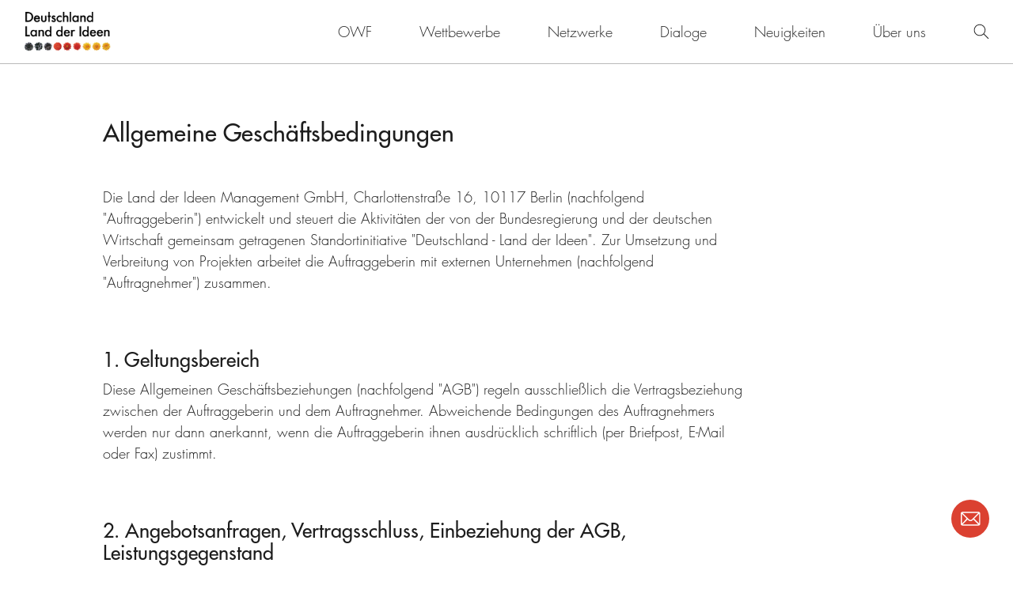

--- FILE ---
content_type: text/html; charset=UTF-8
request_url: https://land-der-ideen.de/agb
body_size: 23322
content:
<!DOCTYPE html>
<!--[if lte IE 8]><html dir="ltr" lang="de" class="no-js ie-lte-8"><![endif]-->
<!--[if IE 9 ]><html dir="ltr" lang="de" class="no-js ie-9"><![endif]-->
<!--[if !IE]><!--><html dir="ltr" lang="de" class="no-js"><!--<![endif]-->
<head>
	<meta charset="utf-8" />
		<title>AGB</title>
	<meta name="description" content="Allgemeine Geschäftsbedingungen" />
	<meta name="robots" content="index, follow" />
	<meta name="viewport" content="width=device-width,initial-scale=1.0" />
	<meta name="msapplication-tap-highlight" content="no" />

	<meta property="og:title" content="AGB" />
	<meta property="og:type" content="website" />
	<meta property="og:url" content="https://land-der-ideen.de/agb" />
	<meta property="og:description" content="Allgemeine Geschäftsbedingungen" />
			<meta property="og:image" content="https://land-der-ideen.de/cache/thumbs/content/defaultsome-20180405122454.1200-0-90.png" />
	
	<link rel="canonical" href="https://land-der-ideen.de/agb" />

	<link rel="apple-touch-icon" sizes="180x180" href="https://land-der-ideen.de/assets/img/favicons/apple-touch-icon.20180222182548.png">
	<link rel="icon" type="image/png" sizes="32x32" href="https://land-der-ideen.de/assets/img/favicons/favicon-32x32.20180222182548.png">
	<link rel="icon" type="image/png" sizes="16x16" href="https://land-der-ideen.de/assets/img/favicons/favicon-16x16.20180222182548.png">
	<link rel="manifest" href="https://land-der-ideen.de/assets/img/favicons/manifest.20190203173554.json">
	<link rel="mask-icon" href="https://land-der-ideen.de/assets/img/favicons/safari-pinned-tab.20180222182549.svg" color="#ffffff">
	<link rel="shortcut icon" href="https://land-der-ideen.de/assets/img/favicons/favicon.20171115000355.ico">
	<meta name="apple-mobile-web-app-title" content="Land der Ideen">
	<meta name="application-name" content="Land der Ideen">
	<meta name="msapplication-config" content="https://land-der-ideen.de/assets/img/favicons/browserconfig.xml">
	<meta name="theme-color" content="#ffffff">

			<style type="text/css" media="screen">/** ldi - v0.1.0 - 2021-04-07 */
/*! normalize.css v2.1.3 | MIT License | git.io/normalize */article,aside,details,figcaption,figure,footer,header,hgroup,main,nav,section,summary{display:block}audio,canvas,video{display:inline-block}audio:not([controls]){display:none;height:0}[hidden],template{display:none}html{font-family:sans-serif;-ms-text-size-adjust:100%;-webkit-text-size-adjust:100%}body{margin:0}a{background:transparent}a:focus{outline:thin dotted}a:active,a:hover{outline:0}h1{font-size:2em;margin:.67em 0}abbr[title]{border-bottom:1px dotted}b,strong{font-weight:700}dfn{font-style:italic}hr{-moz-box-sizing:content-box;box-sizing:content-box;height:0}mark{background:#ff0;color:#000}code,kbd,pre,samp{font-family:monospace,serif;font-size:1em}pre{white-space:pre-wrap}q{quotes:"\201C" "\201D" "\2018" "\2019"}small{font-size:80%}sub,sup{font-size:75%;line-height:0;position:relative;vertical-align:baseline}sup{top:-.5em}sub{bottom:-.25em}img{border:0}svg:not(:root){overflow:hidden}fieldset{border:1px solid silver;margin:0 2px;padding:.35em .625em .75em}legend{border:0;padding:0}button,input,select,textarea{font-family:inherit;font-size:100%;margin:0}button,input{line-height:normal}button,select{text-transform:none}button,html input[type=button],input[type=reset],input[type=submit]{-webkit-appearance:button;cursor:pointer}button[disabled],html input[disabled]{cursor:default}input[type=checkbox],input[type=radio]{box-sizing:border-box;padding:0}input[type=search]{-webkit-appearance:textfield;-moz-box-sizing:content-box;-webkit-box-sizing:content-box;box-sizing:content-box}input[type=search]::-webkit-search-cancel-button,input[type=search]::-webkit-search-decoration{-webkit-appearance:none}button::-moz-focus-inner,input::-moz-focus-inner{border:0;padding:0}textarea{overflow:auto;vertical-align:top}table{border-collapse:collapse;border-spacing:0}

/*! HTML5 Boilerplate v5.0.0 | MIT License | https://html5boilerplate.com/ */html{color:#222;font-size:1em;line-height:1.4}::-moz-selection{background:#b3d4fc;text-shadow:none}::selection{background:#b3d4fc;text-shadow:none}hr{display:block;height:1px;border:0;border-top:1px solid #ccc;margin:1em 0;padding:0}audio,canvas,iframe,img,svg,video{vertical-align:middle}fieldset{border:0;margin:0;padding:0}textarea{resize:vertical}ul{margin:0;padding:0;list-style-type:none}a{color:inherit}h1,h2,h3,h4,h5,h6{margin:0 0 1em}h1:last-child,h2:last-child,h3:last-child,h4:last-child,h5:last-child,h6:last-child{margin-bottom:0}button{border:none;font-family:inherit;line-height:inherit;padding:0;cursor:pointer;background:none;outline:0;color:inherit}p{margin-top:0}p p:last-child{margin-bottom:0}label{font-size:inherit}input::-ms-clear{display:none}input:not([type=checkbox]),label,textarea{font-family:inherit;font-weight:inherit;margin:0;outline:0}input:not([type=checkbox]):invalid,label:invalid,textarea:invalid{outline:0;box-shadow:none}figure{margin:0}figure[data-type=svg],span[data-type=svg]{display:inline-block;position:relative}figure[data-type=svg]>canvas,span[data-type=svg]>canvas{visibility:hidden;display:block;width:inherit;height:inherit}figure[data-type=svg]>svg,span[data-type=svg]>svg{position:absolute;left:0;top:0;width:100%;height:100%;fill:currentColor}@keyframes progress{0%{opacity:1;transform:scale(1)}to{opacity:0;transform:scale(2)}}*,:after,:before{box-sizing:border-box;-webkit-tap-highlight-color:transparent}svg,svg use{box-sizing:content-box}button{border-radius:0}html{font-size:62.5%;background-color:#fff}@media (min-width:769px){html{font-size:62.5%}}body,html{margin:0;padding:0}body.ldi-js-noscroll,html.ldi-js-noscroll{height:100%;overflow:hidden}body{font-size:1.6rem;line-height:1.55}@media (min-width:769px){body{font-size:1.8rem}}h1,h2,h3,h4,h5,h6{margin-bottom:0}.ldi-body{visibility:hidden}@media screen{.ldi-header__qrCode{display:none}}.ldi-loader{position:fixed;z-index:1000;left:0;top:0;width:100%;height:100%;background-color:hsla(0,0%,100%,0);overflow:hidden;visibility:hidden;transition:all .2s ease-out 0s}.ldi-loader.ldi-js-loading{visibility:visible}.ldi-loader.ldi-js-cover{background-color:#fff}
/*# sourceMappingURL=critical.css.map */
</style>
				<script type="text/javascript">
			/** ldi - v0.1.0 - 2023-07-25 */
!function(e,n,t){var r=[],o={_version:"3.8.0",_config:{classPrefix:"",enableClasses:!0,enableJSClass:!0,usePrefixes:!0},_q:[],on:function(e,n){var t=this;setTimeout(function(){n(t[e])},0)},addTest:function(e,n,t){r.push({name:e,fn:n,options:t})},addAsyncTest:function(e){r.push({name:null,fn:e})}},i=function(){};i.prototype=o,i=new i;var s=[];function l(e,n){return typeof e===n}var a,f,u=n.documentElement,c="svg"===u.nodeName.toLowerCase();function p(e){var n=u.className,t=i._config.classPrefix||"";if(c&&(n=n.baseVal),i._config.enableJSClass){var r=new RegExp("(^|\\s)"+t+"no-js(\\s|$)");n=n.replace(r,"$1"+t+"js$2")}i._config.enableClasses&&(e.length>0&&(n+=" "+t+e.join(" "+t)),c?u.className.baseVal=n:u.className=n)}function d(e,n){if("object"==typeof e)for(var t in e)a(e,t)&&d(t,e[t]);else{var r=(e=e.toLowerCase()).split("."),o=i[r[0]];if(2===r.length&&(o=o[r[1]]),void 0!==o)return i;n="function"==typeof n?n():n,1===r.length?i[r[0]]=n:(!i[r[0]]||i[r[0]]instanceof Boolean||(i[r[0]]=new Boolean(i[r[0]])),i[r[0]][r[1]]=n),p([(n&&!1!==n?"":"no-")+r.join("-")]),i._trigger(e,n)}return i}a=l(f={}.hasOwnProperty,"undefined")||l(f.call,"undefined")?function(e,n){return n in e&&l(e.constructor.prototype[n],"undefined")}:function(e,n){return f.call(e,n)},o._l={},o.on=function(e,n){this._l[e]||(this._l[e]=[]),this._l[e].push(n),i.hasOwnProperty(e)&&setTimeout(function(){i._trigger(e,i[e])},0)},o._trigger=function(e,n){if(this._l[e]){var t=this._l[e];setTimeout(function(){var e;for(e=0;e<t.length;e++)(0,t[e])(n)},0),delete this._l[e]}},i._q.push(function(){o.addTest=d});var h=o._config.usePrefixes?" -webkit- -moz- -o- -ms- ".split(" "):["",""];o._prefixes=h;var v=o._config.usePrefixes?"Moz O ms Webkit".toLowerCase().split(" "):[];o._domPrefixes=v;var m=o._config.usePrefixes?"Moz O ms Webkit".split(" "):[];function y(){return"function"!=typeof n.createElement?n.createElement(arguments[0]):c?n.createElementNS.call(n,"http://www.w3.org/2000/svg",arguments[0]):n.createElement.apply(n,arguments)}o._cssomPrefixes=m;var g={elem:y("modernizr")};i._q.push(function(){delete g.elem});var C={style:g.elem.style};function _(e,t,r,o){var i,s,l,a,f="modernizr",p=y("div"),d=function(){var e=n.body;return e||((e=y(c?"svg":"body")).fake=!0),e}();if(parseInt(r,10))for(;r--;)(l=y("div")).id=o?o[r]:f+(r+1),p.appendChild(l);return(i=y("style")).type="text/css",i.id="s"+f,(d.fake?d:p).appendChild(i),d.appendChild(p),i.styleSheet?i.styleSheet.cssText=e:i.appendChild(n.createTextNode(e)),p.id=f,d.fake&&(d.style.background="",d.style.overflow="hidden",a=u.style.overflow,u.style.overflow="hidden",u.appendChild(d)),s=t(p,e),d.fake?(d.parentNode.removeChild(d),u.style.overflow=a,u.offsetHeight):p.parentNode.removeChild(p),!!s}function w(e){return e.replace(/([A-Z])/g,function(e,n){return"-"+n.toLowerCase()}).replace(/^ms-/,"-ms-")}function x(n,r){var o=n.length;if("CSS"in e&&"supports"in e.CSS){for(;o--;)if(e.CSS.supports(w(n[o]),r))return!0;return!1}if("CSSSupportsRule"in e){for(var i=[];o--;)i.push("("+w(n[o])+":"+r+")");return _("@supports ("+(i=i.join(" or "))+") { #modernizr { position: absolute; } }",function(n){return"absolute"===function(n,t,r){var o;if("getComputedStyle"in e){o=getComputedStyle.call(e,n,t);var i=e.console;null!==o?r&&(o=o.getPropertyValue(r)):i&&i[i.error?"error":"log"].call(i,"getComputedStyle returning null, its possible modernizr test results are inaccurate")}else o=!t&&n.currentStyle&&n.currentStyle[r];return o}(n,null,"position")})}return t}function S(e){return e.replace(/([a-z])-([a-z])/g,function(e,n,t){return n+t.toUpperCase()}).replace(/^-/,"")}function b(e,n){return function(){return e.apply(n,arguments)}}function P(e,n,r,o,i){var s=e.charAt(0).toUpperCase()+e.slice(1),a=(e+" "+m.join(s+" ")+s).split(" ");return l(n,"string")||l(n,"undefined")?function(e,n,r,o){if(o=!l(o,"undefined")&&o,!l(r,"undefined")){var i=x(e,r);if(!l(i,"undefined"))return i}for(var s,a,f,u,c,p=["modernizr","tspan","samp"];!C.style&&p.length;)s=!0,C.modElem=y(p.shift()),C.style=C.modElem.style;function d(){s&&(delete C.style,delete C.modElem)}for(f=e.length,a=0;a<f;a++)if(u=e[a],c=C.style[u],~(""+u).indexOf("-")&&(u=S(u)),C.style[u]!==t){if(o||l(r,"undefined"))return d(),"pfx"!==n||u;try{C.style[u]=r}catch(e){}if(C.style[u]!==c)return d(),"pfx"!==n||u}return d(),!1}(a,n,o,i):function(e,n,t){var r;for(var o in e)if(e[o]in n)return!1===t?e[o]:l(r=n[e[o]],"function")?b(r,t||n):r;return!1}(a=(e+" "+v.join(s+" ")+s).split(" "),n,r)}function T(e,n,r){return P(e,t,t,n,r)}i._q.unshift(function(){delete C.style}),o.testAllProps=P,o.testAllProps=T,i.addTest("csstransitions",T("transition","all",!0));var j=function(n){var r,o=h.length,i=e.CSSRule;if(void 0===i)return t;if(!n)return!1;if((r=(n=n.replace(/^@/,"")).replace(/-/g,"_").toUpperCase()+"_RULE")in i)return"@"+n;for(var s=0;s<o;s++){var l=h[s];if(l.toUpperCase()+"_"+r in i)return"@-"+l.toLowerCase()+"-"+n}return!1};o.atRule=j;var k=o.prefixed=function(e,n,t){return 0===e.indexOf("@")?j(e):(-1!==e.indexOf("-")&&(e=S(e)),n?P(e,n,t):P(e,"pfx"))};i.addTest("objectfit",!!k("objectFit"),{aliases:["object-fit"]}),i.addTest("csspositionsticky",function(){var e="position:",n=y("a").style;return n.cssText=e+h.join("sticky;"+e).slice(0,-e.length),-1!==n.position.indexOf("sticky")}),function(){var e,n,t,o,a,f;for(var u in r)if(r.hasOwnProperty(u)){if(e=[],(n=r[u]).name&&(e.push(n.name.toLowerCase()),n.options&&n.options.aliases&&n.options.aliases.length))for(t=0;t<n.options.aliases.length;t++)e.push(n.options.aliases[t].toLowerCase());for(o=l(n.fn,"function")?n.fn():n.fn,a=0;a<e.length;a++)1===(f=e[a].split(".")).length?i[f[0]]=o:(i[f[0]]&&(!i[f[0]]||i[f[0]]instanceof Boolean)||(i[f[0]]=new Boolean(i[f[0]])),i[f[0]][f[1]]=o),s.push((o?"":"no-")+f.join("-"))}}(),p(s),delete o.addTest,delete o.addAsyncTest;for(var z=0;z<i._q.length;z++)i._q[z]();e.Modernizr=i}(window,document);
!function(){return function t(n,e,r){function o(c,u){if(!e[c]){if(!n[c]){var s="function"==typeof require&&require;if(!u&&s)return s(c,!0);if(i)return i(c,!0);var a=new Error("Cannot find module '"+c+"'");throw a.code="MODULE_NOT_FOUND",a}var f=e[c]={exports:{}};n[c][0].call(f.exports,function(t){return o(n[c][1][t]||t)},f,f.exports,t,n,e,r)}return e[c].exports}for(var i="function"==typeof require&&require,c=0;c<r.length;c++)o(r[c]);return o}}()({1:[function(t,n,e){t(71),t(73),t(74),t(72),n.exports=t(10).Promise},{10:10,71:71,72:72,73:73,74:74}],2:[function(t,n,e){t(70),n.exports=t(10).Object.assign},{10:10,70:70}],3:[function(t,n,e){n.exports=function(t){if("function"!=typeof t)throw TypeError(t+" is not a function!");return t}},{}],4:[function(t,n,e){var r=t(67)("unscopables"),o=Array.prototype;void 0==o[r]&&t(22)(o,r,{}),n.exports=function(t){o[r][t]=!0}},{22:22,67:67}],5:[function(t,n,e){n.exports=function(t,n,e,r){if(!(t instanceof n)||void 0!==r&&r in t)throw TypeError(e+": incorrect invocation!");return t}},{}],6:[function(t,n,e){var r=t(28);n.exports=function(t){if(!r(t))throw TypeError(t+" is not an object!");return t}},{28:28}],7:[function(t,n,e){var r=t(61),o=t(62),i=t(59);n.exports=function(t){return function(n,e,c){var u,s=r(n),a=o(s.length),f=i(c,a);if(t&&e!=e){for(;a>f;)if((u=s[f++])!=u)return!0}else for(;a>f;f++)if((t||f in s)&&s[f]===e)return t||f||0;return!t&&-1}}},{59:59,61:61,62:62}],8:[function(t,n,e){var r=t(9),o=t(67)("toStringTag"),i="Arguments"==r(function(){return arguments}());n.exports=function(t){var n,e,c;return void 0===t?"Undefined":null===t?"Null":"string"==typeof(e=function(t,n){try{return t[n]}catch(t){}}(n=Object(t),o))?e:i?r(n):"Object"==(c=r(n))&&"function"==typeof n.callee?"Arguments":c}},{67:67,9:9}],9:[function(t,n,e){var r={}.toString;n.exports=function(t){return r.call(t).slice(8,-1)}},{}],10:[function(t,n,e){var r=n.exports={version:"2.6.10"};"number"==typeof __e&&(__e=r)},{}],11:[function(t,n,e){var r=t(3);n.exports=function(t,n,e){if(r(t),void 0===n)return t;switch(e){case 1:return function(e){return t.call(n,e)};case 2:return function(e,r){return t.call(n,e,r)};case 3:return function(e,r,o){return t.call(n,e,r,o)}}return function(){return t.apply(n,arguments)}}},{3:3}],12:[function(t,n,e){n.exports=function(t){if(void 0==t)throw TypeError("Can't call method on  "+t);return t}},{}],13:[function(t,n,e){n.exports=!t(17)(function(){return 7!=Object.defineProperty({},"a",{get:function(){return 7}}).a})},{17:17}],14:[function(t,n,e){var r=t(28),o=t(20).document,i=r(o)&&r(o.createElement);n.exports=function(t){return i?o.createElement(t):{}}},{20:20,28:28}],15:[function(t,n,e){n.exports="constructor,hasOwnProperty,isPrototypeOf,propertyIsEnumerable,toLocaleString,toString,valueOf".split(",")},{}],16:[function(t,n,e){var r=t(20),o=t(10),i=t(22),c=t(51),u=t(11),s=function(t,n,e){var a,f,l,v,p=t&s.F,h=t&s.G,d=t&s.S,y=t&s.P,m=t&s.B,g=h?r:d?r[n]||(r[n]={}):(r[n]||{}).prototype,x=h?o:o[n]||(o[n]={}),_=x.prototype||(x.prototype={});for(a in h&&(e=n),e)l=((f=!p&&g&&void 0!==g[a])?g:e)[a],v=m&&f?u(l,r):y&&"function"==typeof l?u(Function.call,l):l,g&&c(g,a,l,t&s.U),x[a]!=l&&i(x,a,v),y&&_[a]!=l&&(_[a]=l)};r.core=o,s.F=1,s.G=2,s.S=4,s.P=8,s.B=16,s.W=32,s.U=64,s.R=128,n.exports=s},{10:10,11:11,20:20,22:22,51:51}],17:[function(t,n,e){n.exports=function(t){try{return!!t()}catch(t){return!0}}},{}],18:[function(t,n,e){var r=t(11),o=t(29),i=t(27),c=t(6),u=t(62),s=t(68),a={},f={};(e=n.exports=function(t,n,e,l,v){var p,h,d,y,m=v?function(){return t}:s(t),g=r(e,l,n?2:1),x=0;if("function"!=typeof m)throw TypeError(t+" is not iterable!");if(i(m)){for(p=u(t.length);p>x;x++)if((y=n?g(c(h=t[x])[0],h[1]):g(t[x]))===a||y===f)return y}else for(d=m.call(t);!(h=d.next()).done;)if((y=o(d,g,h.value,n))===a||y===f)return y}).BREAK=a,e.RETURN=f},{11:11,27:27,29:29,6:6,62:62,68:68}],19:[function(t,n,e){n.exports=t(55)("native-function-to-string",Function.toString)},{55:55}],20:[function(t,n,e){var r=n.exports="undefined"!=typeof window&&window.Math==Math?window:"undefined"!=typeof self&&self.Math==Math?self:Function("return this")();"number"==typeof __g&&(__g=r)},{}],21:[function(t,n,e){var r={}.hasOwnProperty;n.exports=function(t,n){return r.call(t,n)}},{}],22:[function(t,n,e){var r=t(40),o=t(49);n.exports=t(13)?function(t,n,e){return r.f(t,n,o(1,e))}:function(t,n,e){return t[n]=e,t}},{13:13,40:40,49:49}],23:[function(t,n,e){var r=t(20).document;n.exports=r&&r.documentElement},{20:20}],24:[function(t,n,e){n.exports=!t(13)&&!t(17)(function(){return 7!=Object.defineProperty(t(14)("div"),"a",{get:function(){return 7}}).a})},{13:13,14:14,17:17}],25:[function(t,n,e){n.exports=function(t,n,e){var r=void 0===e;switch(n.length){case 0:return r?t():t.call(e);case 1:return r?t(n[0]):t.call(e,n[0]);case 2:return r?t(n[0],n[1]):t.call(e,n[0],n[1]);case 3:return r?t(n[0],n[1],n[2]):t.call(e,n[0],n[1],n[2]);case 4:return r?t(n[0],n[1],n[2],n[3]):t.call(e,n[0],n[1],n[2],n[3])}return t.apply(e,n)}},{}],26:[function(t,n,e){var r=t(9);n.exports=Object("z").propertyIsEnumerable(0)?Object:function(t){return"String"==r(t)?t.split(""):Object(t)}},{9:9}],27:[function(t,n,e){var r=t(34),o=t(67)("iterator"),i=Array.prototype;n.exports=function(t){return void 0!==t&&(r.Array===t||i[o]===t)}},{34:34,67:67}],28:[function(t,n,e){n.exports=function(t){return"object"==typeof t?null!==t:"function"==typeof t}},{}],29:[function(t,n,e){var r=t(6);n.exports=function(t,n,e,o){try{return o?n(r(e)[0],e[1]):n(e)}catch(n){var i=t.return;throw void 0!==i&&r(i.call(t)),n}}},{6:6}],30:[function(t,n,e){"use strict";var r=t(39),o=t(49),i=t(53),c={};t(22)(c,t(67)("iterator"),function(){return this}),n.exports=function(t,n,e){t.prototype=r(c,{next:o(1,e)}),i(t,n+" Iterator")}},{22:22,39:39,49:49,53:53,67:67}],31:[function(t,n,e){"use strict";var r=t(35),o=t(16),i=t(51),c=t(22),u=t(34),s=t(30),a=t(53),f=t(43),l=t(67)("iterator"),v=!([].keys&&"next"in[].keys()),p=function(){return this};n.exports=function(t,n,e,h,d,y,m){s(e,n,h);var g,x,_,w=function(t){if(!v&&t in j)return j[t];switch(t){case"keys":case"values":return function(){return new e(this,t)}}return function(){return new e(this,t)}},b=n+" Iterator",S="values"==d,O=!1,j=t.prototype,P=j[l]||j["@@iterator"]||d&&j[d],T=P||w(d),E=d?S?w("entries"):T:void 0,A="Array"==n&&j.entries||P;if(A&&(_=f(A.call(new t)))!==Object.prototype&&_.next&&(a(_,b,!0),r||"function"==typeof _[l]||c(_,l,p)),S&&P&&"values"!==P.name&&(O=!0,T=function(){return P.call(this)}),r&&!m||!v&&!O&&j[l]||c(j,l,T),u[n]=T,u[b]=p,d)if(g={values:S?T:w("values"),keys:y?T:w("keys"),entries:E},m)for(x in g)x in j||i(j,x,g[x]);else o(o.P+o.F*(v||O),n,g);return g}},{16:16,22:22,30:30,34:34,35:35,43:43,51:51,53:53,67:67}],32:[function(t,n,e){var r=t(67)("iterator"),o=!1;try{var i=[7][r]();i.return=function(){o=!0},Array.from(i,function(){throw 2})}catch(t){}n.exports=function(t,n){if(!n&&!o)return!1;var e=!1;try{var i=[7],c=i[r]();c.next=function(){return{done:e=!0}},i[r]=function(){return c},t(i)}catch(t){}return e}},{67:67}],33:[function(t,n,e){n.exports=function(t,n){return{value:n,done:!!t}}},{}],34:[function(t,n,e){n.exports={}},{}],35:[function(t,n,e){n.exports=!1},{}],36:[function(t,n,e){var r=t(20),o=t(58).set,i=r.MutationObserver||r.WebKitMutationObserver,c=r.process,u=r.Promise,s="process"==t(9)(c);n.exports=function(){var t,n,e,a=function(){var r,o;for(s&&(r=c.domain)&&r.exit();t;){o=t.fn,t=t.next;try{o()}catch(r){throw t?e():n=void 0,r}}n=void 0,r&&r.enter()};if(s)e=function(){c.nextTick(a)};else if(!i||r.navigator&&r.navigator.standalone)if(u&&u.resolve){var f=u.resolve(void 0);e=function(){f.then(a)}}else e=function(){o.call(r,a)};else{var l=!0,v=document.createTextNode("");new i(a).observe(v,{characterData:!0}),e=function(){v.data=l=!l}}return function(r){var o={fn:r,next:void 0};n&&(n.next=o),t||(t=o,e()),n=o}}},{20:20,58:58,9:9}],37:[function(t,n,e){"use strict";var r=t(3);n.exports.f=function(t){return new function(t){var n,e;this.promise=new t(function(t,r){if(void 0!==n||void 0!==e)throw TypeError("Bad Promise constructor");n=t,e=r}),this.resolve=r(n),this.reject=r(e)}(t)}},{3:3}],38:[function(t,n,e){"use strict";var r=t(13),o=t(45),i=t(42),c=t(46),u=t(63),s=t(26),a=Object.assign;n.exports=!a||t(17)(function(){var t={},n={},e=Symbol(),r="abcdefghijklmnopqrst";return t[e]=7,r.split("").forEach(function(t){n[t]=t}),7!=a({},t)[e]||Object.keys(a({},n)).join("")!=r})?function(t,n){for(var e=u(t),a=arguments.length,f=1,l=i.f,v=c.f;a>f;)for(var p,h=s(arguments[f++]),d=l?o(h).concat(l(h)):o(h),y=d.length,m=0;y>m;)p=d[m++],r&&!v.call(h,p)||(e[p]=h[p]);return e}:a},{13:13,17:17,26:26,42:42,45:45,46:46,63:63}],39:[function(t,n,e){var r=t(6),o=t(41),i=t(15),c=t(54)("IE_PROTO"),u=function(){},s=function(){var n,e=t(14)("iframe"),r=i.length;for(e.style.display="none",t(23).appendChild(e),e.src="javascript:",(n=e.contentWindow.document).open(),n.write("<script>document.F=Object<\/script>"),n.close(),s=n.F;r--;)delete s.prototype[i[r]];return s()};n.exports=Object.create||function(t,n){var e;return null!==t?(u.prototype=r(t),e=new u,u.prototype=null,e[c]=t):e=s(),void 0===n?e:o(e,n)}},{14:14,15:15,23:23,41:41,54:54,6:6}],40:[function(t,n,e){var r=t(6),o=t(24),i=t(64),c=Object.defineProperty;e.f=t(13)?Object.defineProperty:function(t,n,e){if(r(t),n=i(n,!0),r(e),o)try{return c(t,n,e)}catch(t){}if("get"in e||"set"in e)throw TypeError("Accessors not supported!");return"value"in e&&(t[n]=e.value),t}},{13:13,24:24,6:6,64:64}],41:[function(t,n,e){var r=t(40),o=t(6),i=t(45);n.exports=t(13)?Object.defineProperties:function(t,n){o(t);for(var e,c=i(n),u=c.length,s=0;u>s;)r.f(t,e=c[s++],n[e]);return t}},{13:13,40:40,45:45,6:6}],42:[function(t,n,e){e.f=Object.getOwnPropertySymbols},{}],43:[function(t,n,e){var r=t(21),o=t(63),i=t(54)("IE_PROTO"),c=Object.prototype;n.exports=Object.getPrototypeOf||function(t){return t=o(t),r(t,i)?t[i]:"function"==typeof t.constructor&&t instanceof t.constructor?t.constructor.prototype:t instanceof Object?c:null}},{21:21,54:54,63:63}],44:[function(t,n,e){var r=t(21),o=t(61),i=t(7)(!1),c=t(54)("IE_PROTO");n.exports=function(t,n){var e,u=o(t),s=0,a=[];for(e in u)e!=c&&r(u,e)&&a.push(e);for(;n.length>s;)r(u,e=n[s++])&&(~i(a,e)||a.push(e));return a}},{21:21,54:54,61:61,7:7}],45:[function(t,n,e){var r=t(44),o=t(15);n.exports=Object.keys||function(t){return r(t,o)}},{15:15,44:44}],46:[function(t,n,e){e.f={}.propertyIsEnumerable},{}],47:[function(t,n,e){n.exports=function(t){try{return{e:!1,v:t()}}catch(t){return{e:!0,v:t}}}},{}],48:[function(t,n,e){var r=t(6),o=t(28),i=t(37);n.exports=function(t,n){if(r(t),o(n)&&n.constructor===t)return n;var e=i.f(t);return(0,e.resolve)(n),e.promise}},{28:28,37:37,6:6}],49:[function(t,n,e){n.exports=function(t,n){return{enumerable:!(1&t),configurable:!(2&t),writable:!(4&t),value:n}}},{}],50:[function(t,n,e){var r=t(51);n.exports=function(t,n,e){for(var o in n)r(t,o,n[o],e);return t}},{51:51}],51:[function(t,n,e){var r=t(20),o=t(22),i=t(21),c=t(65)("src"),u=t(19),s=(""+u).split("toString");t(10).inspectSource=function(t){return u.call(t)},(n.exports=function(t,n,e,u){var a="function"==typeof e;a&&(i(e,"name")||o(e,"name",n)),t[n]!==e&&(a&&(i(e,c)||o(e,c,t[n]?""+t[n]:s.join(String(n)))),t===r?t[n]=e:u?t[n]?t[n]=e:o(t,n,e):(delete t[n],o(t,n,e)))})(Function.prototype,"toString",function(){return"function"==typeof this&&this[c]||u.call(this)})},{10:10,19:19,20:20,21:21,22:22,65:65}],52:[function(t,n,e){"use strict";var r=t(20),o=t(40),i=t(13),c=t(67)("species");n.exports=function(t){var n=r[t];i&&n&&!n[c]&&o.f(n,c,{configurable:!0,get:function(){return this}})}},{13:13,20:20,40:40,67:67}],53:[function(t,n,e){var r=t(40).f,o=t(21),i=t(67)("toStringTag");n.exports=function(t,n,e){t&&!o(t=e?t:t.prototype,i)&&r(t,i,{configurable:!0,value:n})}},{21:21,40:40,67:67}],54:[function(t,n,e){var r=t(55)("keys"),o=t(65);n.exports=function(t){return r[t]||(r[t]=o(t))}},{55:55,65:65}],55:[function(t,n,e){var r=t(10),o=t(20),i=o["__core-js_shared__"]||(o["__core-js_shared__"]={});(n.exports=function(t,n){return i[t]||(i[t]=void 0!==n?n:{})})("versions",[]).push({version:r.version,mode:t(35)?"pure":"global",copyright:"© 2019 Denis Pushkarev (zloirock.ru)"})},{10:10,20:20,35:35}],56:[function(t,n,e){var r=t(6),o=t(3),i=t(67)("species");n.exports=function(t,n){var e,c=r(t).constructor;return void 0===c||void 0==(e=r(c)[i])?n:o(e)}},{3:3,6:6,67:67}],57:[function(t,n,e){var r=t(60),o=t(12);n.exports=function(t){return function(n,e){var i,c,u=String(o(n)),s=r(e),a=u.length;return s<0||s>=a?t?"":void 0:(i=u.charCodeAt(s))<55296||i>56319||s+1===a||(c=u.charCodeAt(s+1))<56320||c>57343?t?u.charAt(s):i:t?u.slice(s,s+2):c-56320+(i-55296<<10)+65536}}},{12:12,60:60}],58:[function(t,n,e){var r,o,i,c=t(11),u=t(25),s=t(23),a=t(14),f=t(20),l=f.process,v=f.setImmediate,p=f.clearImmediate,h=f.MessageChannel,d=f.Dispatch,y=0,m={},g=function(){var t=+this;if(m.hasOwnProperty(t)){var n=m[t];delete m[t],n()}},x=function(t){g.call(t.data)};v&&p||(v=function(t){for(var n=[],e=1;arguments.length>e;)n.push(arguments[e++]);return m[++y]=function(){u("function"==typeof t?t:Function(t),n)},r(y),y},p=function(t){delete m[t]},"process"==t(9)(l)?r=function(t){l.nextTick(c(g,t,1))}:d&&d.now?r=function(t){d.now(c(g,t,1))}:h?(i=(o=new h).port2,o.port1.onmessage=x,r=c(i.postMessage,i,1)):f.addEventListener&&"function"==typeof postMessage&&!f.importScripts?(r=function(t){f.postMessage(t+"","*")},f.addEventListener("message",x,!1)):r="onreadystatechange"in a("script")?function(t){s.appendChild(a("script")).onreadystatechange=function(){s.removeChild(this),g.call(t)}}:function(t){setTimeout(c(g,t,1),0)}),n.exports={set:v,clear:p}},{11:11,14:14,20:20,23:23,25:25,9:9}],59:[function(t,n,e){var r=t(60),o=Math.max,i=Math.min;n.exports=function(t,n){return(t=r(t))<0?o(t+n,0):i(t,n)}},{60:60}],60:[function(t,n,e){var r=Math.ceil,o=Math.floor;n.exports=function(t){return isNaN(t=+t)?0:(t>0?o:r)(t)}},{}],61:[function(t,n,e){var r=t(26),o=t(12);n.exports=function(t){return r(o(t))}},{12:12,26:26}],62:[function(t,n,e){var r=t(60),o=Math.min;n.exports=function(t){return t>0?o(r(t),9007199254740991):0}},{60:60}],63:[function(t,n,e){var r=t(12);n.exports=function(t){return Object(r(t))}},{12:12}],64:[function(t,n,e){var r=t(28);n.exports=function(t,n){if(!r(t))return t;var e,o;if(n&&"function"==typeof(e=t.toString)&&!r(o=e.call(t)))return o;if("function"==typeof(e=t.valueOf)&&!r(o=e.call(t)))return o;if(!n&&"function"==typeof(e=t.toString)&&!r(o=e.call(t)))return o;throw TypeError("Can't convert object to primitive value")}},{28:28}],65:[function(t,n,e){var r=0,o=Math.random();n.exports=function(t){return"Symbol(".concat(void 0===t?"":t,")_",(++r+o).toString(36))}},{}],66:[function(t,n,e){var r=t(20).navigator;n.exports=r&&r.userAgent||""},{20:20}],67:[function(t,n,e){var r=t(55)("wks"),o=t(65),i=t(20).Symbol,c="function"==typeof i;(n.exports=function(t){return r[t]||(r[t]=c&&i[t]||(c?i:o)("Symbol."+t))}).store=r},{20:20,55:55,65:65}],68:[function(t,n,e){var r=t(8),o=t(67)("iterator"),i=t(34);n.exports=t(10).getIteratorMethod=function(t){if(void 0!=t)return t[o]||t["@@iterator"]||i[r(t)]}},{10:10,34:34,67:67,8:8}],69:[function(t,n,e){"use strict";var r=t(4),o=t(33),i=t(34),c=t(61);n.exports=t(31)(Array,"Array",function(t,n){this._t=c(t),this._i=0,this._k=n},function(){var t=this._t,n=this._k,e=this._i++;return!t||e>=t.length?(this._t=void 0,o(1)):o(0,"keys"==n?e:"values"==n?t[e]:[e,t[e]])},"values"),i.Arguments=i.Array,r("keys"),r("values"),r("entries")},{31:31,33:33,34:34,4:4,61:61}],70:[function(t,n,e){var r=t(16);r(r.S+r.F,"Object",{assign:t(38)})},{16:16,38:38}],71:[function(t,n,e){"use strict";var r=t(8),o={};o[t(67)("toStringTag")]="z",o+""!="[object z]"&&t(51)(Object.prototype,"toString",function(){return"[object "+r(this)+"]"},!0)},{51:51,67:67,8:8}],72:[function(t,n,e){"use strict";var r,o,i,c,u=t(35),s=t(20),a=t(11),f=t(8),l=t(16),v=t(28),p=t(3),h=t(5),d=t(18),y=t(56),m=t(58).set,g=t(36)(),x=t(37),_=t(47),w=t(66),b=t(48),S=s.TypeError,O=s.process,j=O&&O.versions,P=j&&j.v8||"",T=s.Promise,E="process"==f(O),A=function(){},L=o=x.f,M=!!function(){try{var n=T.resolve(1),e=(n.constructor={})[t(67)("species")]=function(t){t(A,A)};return(E||"function"==typeof PromiseRejectionEvent)&&n.then(A)instanceof e&&0!==P.indexOf("6.6")&&-1===w.indexOf("Chrome/66")}catch(t){}}(),k=function(t){var n;return!(!v(t)||"function"!=typeof(n=t.then))&&n},C=function(t,n){if(!t._n){t._n=!0;var e=t._c;g(function(){for(var r=t._v,o=1==t._s,i=0,c=function(n){var e,i,c,u=o?n.ok:n.fail,s=n.resolve,a=n.reject,f=n.domain;try{u?(o||(2==t._h&&N(t),t._h=1),!0===u?e=r:(f&&f.enter(),e=u(r),f&&(f.exit(),c=!0)),e===n.promise?a(S("Promise-chain cycle")):(i=k(e))?i.call(e,s,a):s(e)):a(r)}catch(t){f&&!c&&f.exit(),a(t)}};e.length>i;)c(e[i++]);t._c=[],t._n=!1,n&&!t._h&&F(t)})}},F=function(t){m.call(s,function(){var n,e,r,o=t._v,i=I(t);if(i&&(n=_(function(){E?O.emit("unhandledRejection",o,t):(e=s.onunhandledrejection)?e({promise:t,reason:o}):(r=s.console)&&r.error&&r.error("Unhandled promise rejection",o)}),t._h=E||I(t)?2:1),t._a=void 0,i&&n.e)throw n.v})},I=function(t){return 1!==t._h&&0===(t._a||t._c).length},N=function(t){m.call(s,function(){var n;E?O.emit("rejectionHandled",t):(n=s.onrejectionhandled)&&n({promise:t,reason:t._v})})},R=function(t){var n=this;n._d||(n._d=!0,(n=n._w||n)._v=t,n._s=2,n._a||(n._a=n._c.slice()),C(n,!0))},D=function(t){var n,e=this;if(!e._d){e._d=!0,e=e._w||e;try{if(e===t)throw S("Promise can't be resolved itself");(n=k(t))?g(function(){var r={_w:e,_d:!1};try{n.call(t,a(D,r,1),a(R,r,1))}catch(t){R.call(r,t)}}):(e._v=t,e._s=1,C(e,!1))}catch(t){R.call({_w:e,_d:!1},t)}}};M||(T=function(t){h(this,T,"Promise","_h"),p(t),r.call(this);try{t(a(D,this,1),a(R,this,1))}catch(t){R.call(this,t)}},(r=function(t){this._c=[],this._a=void 0,this._s=0,this._d=!1,this._v=void 0,this._h=0,this._n=!1}).prototype=t(50)(T.prototype,{then:function(t,n){var e=L(y(this,T));return e.ok="function"!=typeof t||t,e.fail="function"==typeof n&&n,e.domain=E?O.domain:void 0,this._c.push(e),this._a&&this._a.push(e),this._s&&C(this,!1),e.promise},catch:function(t){return this.then(void 0,t)}}),i=function(){var t=new r;this.promise=t,this.resolve=a(D,t,1),this.reject=a(R,t,1)},x.f=L=function(t){return t===T||t===c?new i(t):o(t)}),l(l.G+l.W+l.F*!M,{Promise:T}),t(53)(T,"Promise"),t(52)("Promise"),c=t(10).Promise,l(l.S+l.F*!M,"Promise",{reject:function(t){var n=L(this);return(0,n.reject)(t),n.promise}}),l(l.S+l.F*(u||!M),"Promise",{resolve:function(t){return b(u&&this===c?T:this,t)}}),l(l.S+l.F*!(M&&t(32)(function(t){T.all(t).catch(A)})),"Promise",{all:function(t){var n=this,e=L(n),r=e.resolve,o=e.reject,i=_(function(){var e=[],i=0,c=1;d(t,!1,function(t){var u=i++,s=!1;e.push(void 0),c++,n.resolve(t).then(function(t){s||(s=!0,e[u]=t,--c||r(e))},o)}),--c||r(e)});return i.e&&o(i.v),e.promise},race:function(t){var n=this,e=L(n),r=e.reject,o=_(function(){d(t,!1,function(t){n.resolve(t).then(e.resolve,r)})});return o.e&&r(o.v),e.promise}})},{10:10,11:11,16:16,18:18,20:20,28:28,3:3,32:32,35:35,36:36,37:37,47:47,48:48,5:5,50:50,52:52,53:53,56:56,58:58,66:66,67:67,8:8}],73:[function(t,n,e){"use strict";var r=t(57)(!0);t(31)(String,"String",function(t){this._t=String(t),this._i=0},function(){var t,n=this._t,e=this._i;return e>=n.length?{value:void 0,done:!0}:(t=r(n,e),this._i+=t.length,{value:t,done:!1})})},{31:31,57:57}],74:[function(t,n,e){for(var r=t(69),o=t(45),i=t(51),c=t(20),u=t(22),s=t(34),a=t(67),f=a("iterator"),l=a("toStringTag"),v=s.Array,p={CSSRuleList:!0,CSSStyleDeclaration:!1,CSSValueList:!1,ClientRectList:!1,DOMRectList:!1,DOMStringList:!1,DOMTokenList:!0,DataTransferItemList:!1,FileList:!1,HTMLAllCollection:!1,HTMLCollection:!1,HTMLFormElement:!1,HTMLSelectElement:!1,MediaList:!0,MimeTypeArray:!1,NamedNodeMap:!1,NodeList:!0,PaintRequestList:!1,Plugin:!1,PluginArray:!1,SVGLengthList:!1,SVGNumberList:!1,SVGPathSegList:!1,SVGPointList:!1,SVGStringList:!1,SVGTransformList:!1,SourceBufferList:!1,StyleSheetList:!0,TextTrackCueList:!1,TextTrackList:!1,TouchList:!1},h=o(p),d=0;d<h.length;d++){var y,m=h[d],g=p[m],x=c[m],_=x&&x.prototype;if(_&&(_[f]||u(_,f,v),_[l]||u(_,l,m),s[m]=v,g))for(y in r)_[y]||i(_,y,r[y],!0)}},{20:20,22:22,34:34,45:45,51:51,67:67,69:69}],75:[function(t,n,e){"use strict";Object.defineProperty(e,"__esModule",{value:!0}),e.default=function(t,n,e,r,o){var i=function t(){o&&(document.documentElement&&document.documentElement.classList?document.documentElement.classList.add(o):setTimeout(t,0))},c=void 0;if(navigator.userAgent.indexOf("Firefox")>-1){c=document.createElement("style"),r&&(c.media=r),c.textContent='@import "'+n+'";';var u=setInterval(function(){try{c.sheet.cssRules&&(clearInterval(u),i())}catch(t){}},0)}else{(c=window.document.createElement("link")).rel="stylesheet",c.href=n,c.media="only x";var s=window.document.styleSheets,a=setInterval(function(){for(var t=0;t<s.length;t++)s[t].href&&s[t].href.indexOf(n)>-1&&(c.media=r||"all",clearInterval(a),i())},0)}var f=e||window.document.getElementsByTagName("script")[0];return f.parentNode.insertBefore(c,f),c}},{}],76:[function(t,n,e){"use strict";t(2),t(1);var r,o=t(75),i=(r=o)&&r.__esModule?r:{default:r};window.loadCSS=i.default;var c={mobile:navigator.userAgent.match(/mobi/i),firefox:navigator.userAgent.indexOf("Firefox")>-1,webKit:!!navigator.userAgent.match(/webkit/i),chrome:navigator.userAgent.indexOf("Chrome")>-1,safari:navigator.userAgent.indexOf("Safari")>-1,opera:!!window.opera||/opera|opr/i.test(navigator.userAgent),android:navigator.userAgent.indexOf("Android")>-1,iOs:!!navigator.userAgent.match(/iPad|iPhone|iPod/g)&&!window.MSStream,ie:navigator.userAgent.indexOf("Trident/")>-1,edge:navigator.userAgent.indexOf("Edge/")>-1};c.webKit=!c.edge&&c.webKit,c.chrome=!c.edge&&c.chrome,c.safari=!c.edge&&c.safari&&!c.chrome,c.ms=c.ie||c.edge;var u="";for(var s in c)c.hasOwnProperty(s)&&c[s]&&(u+=" "+s);document.querySelector("html").className+=u},{1:1,2:2,75:75}]},{},[76]);
//# sourceMappingURL=head.js.map
		</script>
	
</head>
<body class="ldi-js-noscroll" data-ldi-base-url="https://land-der-ideen.de" data-ldi-base-thumb-url="https://land-der-ideen.de/cache/thumbs/media" data-ldi-base-media-url="https://land-der-ideen.de/media" data-ldi-api-url="https://land-der-ideen.de/api/frontend" data-ldi-register-url="https://land-der-ideen.de/anmeldung" data-ldi-account-default-url="https://land-der-ideen.de" data-ldi-account-logged-default-url="https://land-der-ideen.de/bewerbung" data-ldi-rel-path="" data-ldi-project-urls="{&quot;de&quot;:&quot;https:\/\/land-der-ideen.de\/projekt&quot;,&quot;en&quot;:&quot;https:\/\/land-der-ideen.de\/en\/project&quot;}" data-ldi-cookies-notification="{&quot;name&quot;:&quot;cookieNotification&quot;,&quot;title&quot;:&quot;Warum wir Cookies nutzen&quot;,&quot;text&quot;:&quot;&lt;p&gt;Irgendwie nervig, aber juristisch leider notwendig ist diese Meldung. Wir verwenden Cookies, um dich besser kennen zu lernen, versprechen jedoch: niemals werden wir Nutzerdaten weitergeben oder sie f\u00fcr kommerzielle Zwecke missbrauchen. Noch Fragen dazu? Dann &lt;a href=\&quot;https:\/\/land-der-ideen.de\/datenschutzbestimmung\&quot; rel=\&quot;noopener noreferrer\&quot; target=\&quot;_blank\&quot;&gt;hier&lt;\/a&gt; mehr erfahren.&lt;\/p&gt;&quot;,&quot;buttonLabel&quot;:&quot;OK - verstanden und weiter&quot;,&quot;expire&quot;:180}">

<svg style="position: absolute; left: -10000px; width: 0; height: 0; overflow: hidden;" xmlns="http://www.w3.org/2000/svg"><symbol id="add" viewBox="0 0 32 32"><path d="M17.45 1h-2.895v13.553L1 14.55v2.898h13.555L14.557 31h2.898l-.002-13.55L31 17.45l.002-2.896h-13.55z"/></symbol><symbol id="arrow-to-left" viewBox="0 0 32 32"><path d="M15.251 30.7L1.31 16.754c-.18-.181-.31-.465-.31-.75 0-.283.13-.567.31-.748L15.25 1.31a1.06 1.06 0 011.498 1.498L4.614 14.946h25.327c.594 0 1.059.465 1.059 1.059 0 .594-.465 1.059-1.059 1.059H4.614L16.75 29.202a1.06 1.06 0 010 1.498c-.413.413-1.085.387-1.498 0z"/></symbol><symbol id="arrow-to-right" viewBox="0 0 32 32"><path d="M16.749 30.7L30.69 16.754c.18-.181.31-.465.31-.75 0-.283-.13-.567-.31-.748L16.75 1.31a1.06 1.06 0 00-1.498 1.498l12.135 12.138H2.059c-.594 0-1.059.465-1.059 1.059 0 .594.465 1.059 1.059 1.059h25.327L15.25 29.202a1.06 1.06 0 000 1.498c.413.413 1.085.387 1.498 0z"/></symbol><symbol id="arrow" viewBox="0 0 24 24"><path d="M8.3 20.1l-.7-.7L15 12 7.6 4.6l.7-.7 8.1 8.1z"/></symbol><symbol id="burgermenu" viewBox="0 0 32 32"><path d="M1 1.11h30v2H1zM1 15h30v2H1zM1 29h30v2H1z"/></symbol><symbol id="check" viewBox="0 0 24 24"><path d="M1.066 12.804l6.991 6.991L22.934 4.918c-.24-.237-.469-.472-.701-.713L8.057 18.381l-6.284-6.284-.707.707z"/></symbol><symbol id="checkbox-checked" viewBox="0 0 24 24"><path d="M23 23H1V1h14.8v1H2v20h20V10h1z"/><path d="M11.1 16.3l-5.5-5.5.8-.8 4.7 4.9L22 3.8l.8.8z"/></symbol><symbol id="checkbox" viewBox="0 0 24 24"><path d="M23 23H1V1h22v22zM2 22h20V2H2v20z"/></symbol><symbol id="close" viewBox="0 0 32 32"><path d="M3.049 1L1 3.049l12.953 12.955L1.008 28.95 3.057 31l12.945-12.947 12.941 12.943 2.05-2.047-12.944-12.945L31 3.05l-2.049-2.047-12.949 12.951L3.049 1z"/></symbol><symbol id="down" viewBox="0 0 24 24"><path d="M7.41 8.58L12 13.17l4.59-4.59L18 10l-6 6-6-6 1.41-1.42z"/></symbol><symbol id="facebook" viewBox="0 0 32 32"><path d="M18.732 31V17.513h4.099l.669-5.994h-4.768v-2.92c0-1.543.04-3.075 2.198-3.075h2.57V1.03c0-.065-2.261 0-4.161 0-3.969 0-6.454 2.483-6.454 7.043v3.447H8.5v5.994h4.385V31z"/></symbol><symbol id="field-check" viewBox="0 0 24 24"><path d="M23.5 4.4l-.7-.7-.5-.5-.5.5L8.1 17.3l-5.8-5.8-.5-.5-.5.5-.7.7-.6.6.5.5 7 7 .5.5.5-.5 9.9-9.9 5-5 .6-.5-.5-.5z"/></symbol><symbol id="file" viewBox="0 0 60 76"><g fill="none" stroke-width=".5" stroke-miterlimit="10"><path stroke="#020203" d="M.2.2v75.5h59.6V19.2L41 .2z"/><path stroke="#1D1D1D" d="M30 .5V38M37.6 30.5L30 38.1l-7.5-7.6"/></g></symbol><symbol id="instagram" viewBox="0 0 32 32"><path d="M9.804 1.184c-2.441.11-4.558.707-6.267 2.41-1.715 1.71-2.304 3.834-2.415 6.25-.068 1.509-.47 12.903.694 15.891a7.561 7.561 0 004.366 4.354c.95.37 2.033.62 3.622.692 13.292.602 18.219.274 20.296-5.046.369-.947.623-2.029.693-3.615.607-13.325-.099-16.213-2.415-18.527C26.54 1.76 24.379.513 9.804 1.184m.123 26.917c-1.455-.065-2.245-.308-2.772-.512a4.882 4.882 0 01-2.833-2.824c-.886-2.27-.592-13.055-.513-14.8.077-1.709.424-3.27 1.63-4.477C6.93 4 8.859 3.27 21.989 3.863c1.714.077 3.28.422 4.489 1.625C27.97 6.978 28.71 8.92 28.108 22c-.066 1.452-.31 2.24-.514 2.765-1.35 3.461-4.458 3.942-17.667 3.336M22.135 8.034a1.79 1.79 0 001.79 1.787 1.79 1.79 0 001.793-1.787 1.79 1.79 0 00-1.792-1.786 1.79 1.79 0 00-1.791 1.786M8.294 15.982c0 4.222 3.431 7.645 7.664 7.645s7.665-3.423 7.665-7.645c0-4.223-3.432-7.644-7.665-7.644-4.233 0-7.664 3.421-7.664 7.644m2.69 0a4.97 4.97 0 014.974-4.962 4.97 4.97 0 014.975 4.962 4.97 4.97 0 01-4.975 4.964 4.97 4.97 0 01-4.974-4.964"/></symbol><symbol id="left" viewBox="0 0 24 24"><path d="M16.4 19.4L9 12l7.4-7.4-.7-.7L7.6 12l8.1 8.1z"/></symbol><symbol id="letter" viewBox="0 0 26 19"><path d="M13.28 18.14H3.233c-.931 0-1.657-.38-2.062-1.235a2.419 2.419 0 01-.224-.995C.93 11.612.932 7.315.939 3.019.94 1.705 1.893.79 3.233.79c5.525-.002 11.05 0 16.576 0 1.18 0 2.361-.005 3.542.002.923.006 1.636.398 2.032 1.243.141.302.219.664.22.998.014 4.288.013 8.577.006 12.866-.002 1.319-.947 2.24-2.282 2.241-3.35.003-6.698 0-10.047 0zm9.826-15.884H3.45c.031.04.044.06.061.078 2.733 2.718 5.461 5.44 8.204 8.149.227.224.521.414.82.525.908.335 1.697.087 2.372-.585 2.68-2.668 5.362-5.334 8.043-8.002.045-.045.089-.093.157-.164zM3.544 16.67H22.95l-6.068-6.191c-.352.357-.677.701-1.015 1.03-1.18 1.15-2.783 1.43-4.21.697-.385-.198-.723-.5-1.055-.786-.331-.286-.626-.614-.971-.956L3.545 16.67zm-1.153-.993l6.081-6.194-6.08-6.18v12.374zM18.076 9.42l6.07 6.187V3.254l-6.07 6.166z"/></symbol><symbol id="linkedin" viewBox="0 0 64.8 64.8"><path d="M55.2 55.2h-9.6v-15c0-3.6-.1-8.2-5-8.2-5 0-5.8 3.9-5.8 7.9v15.3h-9.6V24.3h9.2v4.2h.1c1.9-3.2 5.4-5.1 9.1-5 9.7 0 11.5 6.4 11.5 14.7l.1 17zM14.4 20.1c-3.1 0-5.6-2.5-5.6-5.6s2.5-5.6 5.6-5.6c3.1 0 5.6 2.5 5.6 5.6s-2.5 5.6-5.6 5.6m4.8 35.1H9.6V24.3h9.6v30.9z"/></symbol><symbol id="login-off" viewBox="0 0 24 24"><path d="M22 22.1H2v-7h1v6h18V2.9H3V9H2V1.9h20z"/><path d="M10.9 5.4l-.8.8L15 11H1.1v1H15l-4.9 4.7.8.8 6-6z"/></symbol><symbol id="login-on" viewBox="0 0 24 24"><path d="M3 2.9h13.1c.1-.4.3-.7.5-1H2V9h1V2.9zM21 7.9v13.2H3v-6H2v7h20V7.5c-.3.2-.6.3-1 .4z"/><path d="M10.9 5.4l-.8.8L15 11H1.1v1H15l-4.9 4.7.8.8 6-6z"/><circle fill="#F8C51B" cx="19.9" cy="4.1" r="4"/></symbol><symbol id="login" viewBox="0 0 24 24"><path d="M22.7 22.8H3.2v-5.3h.5v4.8h18.5V1.7H3.7v4.8h-.5V1.2h19.5z"/><path d="M11.1 6.3l-.3.3 4.6 4.6H.9v.6h14.5l-4.6 4.6.3.3 5.3-5.2z"/></symbol><symbol id="play" viewBox="0 0 32 32"><path d="M5.5 31l21-15-21-15z"/></symbol><symbol id="print" viewBox="0 0 32 32"><path d="M10 2h12v5H10zM10 19h12v8H10z"/><path d="M31 24h-6v-5h2v-3H5v3h2v5H1V10h30z"/></symbol><symbol id="radio-checked" viewBox="0 0 24 24"><path d="M12 22.5C6.2 22.5 1.5 17.8 1.5 12S6.2 1.5 12 1.5 22.5 6.2 22.5 12 17.8 22.5 12 22.5zm0-20c-5.2 0-9.5 4.3-9.5 9.5s4.3 9.5 9.5 9.5 9.5-4.3 9.5-9.5-4.3-9.5-9.5-9.5z"/><circle cx="12" cy="12" r="6"/></symbol><symbol id="radio" viewBox="0 0 24 24"><path d="M12 22.5C6.2 22.5 1.5 17.8 1.5 12S6.2 1.5 12 1.5 22.5 6.2 22.5 12 17.8 22.5 12 22.5zm0-20c-5.2 0-9.5 4.3-9.5 9.5s4.3 9.5 9.5 9.5 9.5-4.3 9.5-9.5-4.3-9.5-9.5-9.5z"/></symbol><symbol id="right" viewBox="0 0 24 24"><path d="M8.3 20.1l-.7-.7L15 12 7.6 4.6l.7-.7 8.1 8.1z"/></symbol><symbol id="search-lens" viewBox="0 0 32 32"><path d="M12.68 1.19C6.239 1.19 1 6.43 1 12.87c0 6.441 5.238 11.68 11.68 11.68 3.056 0 5.83-1.187 7.914-3.113l9.374 9.373L31 29.778l-9.39-9.39a11.623 11.623 0 002.751-7.518c0-6.44-5.238-11.68-11.68-11.68zm0 1.46a10.21 10.21 0 0110.221 10.22 10.21 10.21 0 01-10.22 10.22A10.21 10.21 0 012.46 12.87 10.21 10.21 0 0112.68 2.65z"/></symbol><symbol id="twitter" viewBox="0 0 32 32"><path d="M27.948 10.541c0-.274 0-.546-.018-.817 1.204-.892 2.244-2 3.07-3.268a12.02 12.02 0 01-3.534.994 6.317 6.317 0 002.706-3.493 12.15 12.15 0 01-3.909 1.533 6.053 6.053 0 00-8.709-.274c-1.597 1.542-2.277 3.84-1.78 6.033-4.949-.256-9.56-2.653-12.686-6.596-1.634 2.885-.798 6.574 1.906 8.427-.979-.03-1.938-.3-2.794-.79v.08c.001 3.005 2.067 5.593 4.938 6.189a5.974 5.974 0 01-2.778.108c.805 2.572 3.117 4.334 5.75 4.385a12.153 12.153 0 01-7.645 2.708A12.3 12.3 0 011 25.669a17.113 17.113 0 009.435 2.831c11.32.004 17.512-9.616 17.512-17.959z"/></symbol><symbol id="youtube" viewBox="0 0 32 32"><path d="M30.7 9.7a6.78 6.78 0 00-1.2-3.1 4 4 0 00-3-1.3C22.3 5 16 5 16 5s-6.3 0-10.5.3a4.38 4.38 0 00-3 1.3 7.19 7.19 0 00-1.2 3.1S1 12.3 1 14.8v2.4c0 2.5.3 5.1.3 5.1a6.78 6.78 0 001.2 3.1 4.83 4.83 0 003.3 1.3c2.4.2 10.2.3 10.2.3s6.3 0 10.5-.3a4.38 4.38 0 003-1.3 6.78 6.78 0 001.2-3.1 48.75 48.75 0 00.3-5.1v-2.4c0-2.5-.3-5.1-.3-5.1zM11 22.16V9.24l11.9 6.46z"/></symbol></svg><div class="ldi-body " data-ldi-context="default" data-ldi-body>
    
<header class="ldi-header " data-ldi-component="mainMenu" data-ldi-context="menu">
	<div class="ldi-header__wrapper ldi-header__wrapper--main" data-ldi-section-slot="mainMenu" data-ldi-menu-wrapper>
		
<a data-ldi-menu-link href="https://land-der-ideen.de" class="ldi-header__logo">
	<img src="https://land-der-ideen.de/assets/img/logo.20180222182540.png" alt="" />
	<h1 class="ldi-header__mainTitle">Deutschland – Land der Ideen AGB</h1>
</a>
<div class="ldi-header__actions">

		<!-- <a data-ldi-menu-link href="https://application.land-der-ideen.de" class="ldi-iconButton">
			<span class="ldi-iconButton__icon ldi-iconButton__icon--loggedIn">
				<span data-type="svg"><canvas width="24" height="24"></canvas><svg viewBox="0 0 24 24" title=""><use xlink:href="#login-on"></use></svg></span>			</span>
			<span class="ldi-iconButton__icon ldi-iconButton__icon--loggedOut">
				<span data-type="svg"><canvas width="24" height="24"></canvas><svg viewBox="0 0 24 24" title=""><use xlink:href="#login-off"></use></svg></span>			</span>
		</a> -->

			<a data-ldi-menu-link href="https://land-der-ideen.de/search" class="ldi-iconButton">
			<span data-type="svg"><canvas width="32" height="32"></canvas><svg viewBox="0 0 32 32" title=""><use xlink:href="#search-lens"></use></svg></span>		</a>
		<button data-ldi-menu-toggle class="ldi-iconButton" type="button">
		<span class="ldi-header__closeIcon" data-type="svg"><canvas width="32" height="32"></canvas><svg viewBox="0 0 32 32" title=""><use xlink:href="#close"></use></svg></span>		<span class="ldi-header__openIcon" data-type="svg"><canvas width="32" height="32"></canvas><svg viewBox="0 0 32 32" title=""><use xlink:href="#burgermenu"></use></svg></span>	</button>
</div>


<nav class="ldi-header__menu ldi-menu ldi-menu--main">
	<ul class="ldi-menu__list" data-ldi-menu-list><!--

																		--><li class="ldi-menu__listElem " data-ldi-link="https://land-der-ideen.de/owf">
					<a data-ldi-menu-link class="ldi-menu__link" href="https://land-der-ideen.de/owf">
						<span class="ldi-menu__linkLabel">
																								OWF																					</span>
					</a>
				</li><!--
			
																--><li class="ldi-menu__listElem " data-ldi-link="https://land-der-ideen.de/wettbewerbe">
					<a data-ldi-menu-link class="ldi-menu__link" href="https://land-der-ideen.de/wettbewerbe">
						<span class="ldi-menu__linkLabel">
																								Wettbewerbe																					</span>
					</a>
				</li><!--
			
																--><li class="ldi-menu__listElem " data-ldi-link="https://land-der-ideen.de/netzwerke">
					<a data-ldi-menu-link class="ldi-menu__link" href="https://land-der-ideen.de/netzwerke">
						<span class="ldi-menu__linkLabel">
																								Netzwerke																					</span>
					</a>
				</li><!--
			
																--><li class="ldi-menu__listElem " data-ldi-link="https://land-der-ideen.de/dialoge">
					<a data-ldi-menu-link class="ldi-menu__link" href="https://land-der-ideen.de/dialoge">
						<span class="ldi-menu__linkLabel">
																								Dialoge																					</span>
					</a>
				</li><!--
			
																--><li class="ldi-menu__listElem " data-ldi-link="https://land-der-ideen.de/neuigkeiten-videos-termine">
					<a data-ldi-menu-link class="ldi-menu__link" href="https://land-der-ideen.de/neuigkeiten-videos-termine">
						<span class="ldi-menu__linkLabel">
																								Neuigkeiten																					</span>
					</a>
				</li><!--
			
																--><li class="ldi-menu__listElem " data-ldi-link="https://land-der-ideen.de/kompetenzen">
					<a data-ldi-menu-link class="ldi-menu__link" href="https://land-der-ideen.de/kompetenzen">
						<span class="ldi-menu__linkLabel">
																								Über uns																					</span>
					</a>
				</li><!--
			
																--><li class="ldi-menu__listElem ldi-header__desktopSearch  ldi-menu__listElem--search" data-ldi-link="https://land-der-ideen.de/search">
					<a data-ldi-menu-link class="ldi-menu__link" href="https://land-der-ideen.de/search">
						<span class="ldi-menu__linkIcon">
																<span data-type="svg"><canvas width="32" height="32"></canvas><svg viewBox="0 0 32 32" title=""><use xlink:href="#search-lens"></use></svg></span>													</span>
					</a>
				</li><!--
			
					--></ul>
</nav>
	</div>

	<div class="ldi-header__wrapper ldi-header__wrapper--account" data-ldi-menu-wrapper>
		
<a data-ldi-menu-link href="https://land-der-ideen.de" class="ldi-header__logo">
	<img src="https://land-der-ideen.de/assets/img/logo.20180222182540.png" alt="" />
	<h1 class="ldi-header__mainTitle">Deutschland – Land der Ideen AGB</h1>
</a>
<div class="ldi-header__actions">

		<button data-ldi-menu-toggle class="ldi-iconButton" type="button">
		<span class="ldi-header__closeIcon" data-type="svg"><canvas width="32" height="32"></canvas><svg viewBox="0 0 32 32" title=""><use xlink:href="#close"></use></svg></span>		<span class="ldi-header__openIcon" data-type="svg"><canvas width="32" height="32"></canvas><svg viewBox="0 0 32 32" title=""><use xlink:href="#burgermenu"></use></svg></span>	</button>
</div>

<nav class="ldi-header__menu ldi-menu ldi-menu--main">
	<ul class="ldi-menu__list" data-ldi-menu-list><!--
		--><li class="ldi-menu__listElem">
			<a data-ldi-menu-link class="ldi-menu__link" href="https://land-der-ideen.de/bewerbung">
				<span class="ldi-menu__linkLabel" data-ldi-dynamic-translate-id="project/projectsPageTitle">
					Übersicht				</span>
			</a>
		</li><!--
		--><!--<li class="ldi-menu__listElem">
		<a data-ldi-menu-link class="ldi-menu__link" href="https://land-der-ideen.de/profil">
				<span class="ldi-menu__linkLabel">
					Profil
				</span>
			</a>
		</li>--><!--
		--><li class="ldi-menu__listElem">
		<a data-ldi-menu-link class="ldi-menu__link" href="#logout" data-ldi-action="logout">
				<span class="ldi-menu__linkLabel">
					Logout
				</span>
			</a>
		</li><!--
	--></ul>
</nav>
	</div>

	<div data-ldi-submenu data-ldi-section-slot="subMenu">
			</div>
	<div class="ldi-header__qrCode" data-ldi-section-slot="pageQrCode">
		
<img class="ldi-qrCode" src="https://land-der-ideen.de/cache/qr-codes/agb/600.png" alt="QR-Code: https://land-der-ideen.de/agb" />
	</div>
</header>
	<main class="ldi-main" data-ldi-page-slot="default" data-ldi-main>
		<div class="ldi-page" data-ldi-page="default" data-ldi-page-slot="default" data-ldi-page-url="https://land-der-ideen.de/agb" data-ldi-page-title="AGB">
		<div class="ldi-blocks">
	<section class="ldi-blocks__block ldi-block ldi-block--text ldi-blockText ldi-block--alignLeft ldi-block--noBgImg ldi-block--colorSchemeDefault" data-ldi-block-type="text" data-ldi-block-align="left" data-ldi-block-has-bg-img="false" data-ldi-block-color-scheme="default">
			<div class="ldi-block__content" data-ldi-block-content>
		
		<div class="ldi-block__text ldi-ugc">
		<h2>Allgemeine Geschäftsbedingungen</h2>
<p>Die Land der Ideen Management GmbH, Charlottenstraße 16, 10117 Berlin (nachfolgend &quot;Auftraggeberin&quot;) entwickelt und steuert die Aktivitäten der von der Bundesregierung und der deutschen Wirtschaft gemeinsam getragenen Standortinitiative &quot;Deutschland - Land der Ideen&quot;. Zur Umsetzung und Verbreitung von Projekten arbeitet die Auftraggeberin mit externen Unternehmen (nachfolgend &quot;Auftragnehmer&quot;) zusammen. </p>
<h3>1. Geltungsbereich</h3>
<p>Diese Allgemeinen Geschäftsbeziehungen (nachfolgend &quot;AGB&quot;) regeln ausschließlich die Vertragsbeziehung zwischen der Auftraggeberin und dem Auftragnehmer. Abweichende Bedingungen des Auftragnehmers werden nur dann anerkannt, wenn die Auftraggeberin ihnen ausdrücklich schriftlich (per Briefpost, E-Mail oder Fax) zustimmt.</p>
<h3>2.   Angebotsanfragen, Vertragsschluss, Einbeziehung der AGB, Leistungsgegenstand</h3>
<p>a)  Die Aufnahme von Vertragsverhandlungen erfolgt in der Regel durch Leistungsanfragen der Auftraggeberin. Diese Leistungs- oder Angebotsanfragen der Auftragsgeberin sind unverbindlich, was bedeutet, dass sich Konditionen und Ausführung der angefragten Leistung ändern können.<br />
b)  Soweit der Auftragnehmer sodann ein Angebot an die Auftraggeberin übermittelt, liegt darin das verbindliche Angebot auf Abschluss eines Vertrages. Das bedeutet, dass insbesondere die in einem Angebot mitgeteilten Preise stets verbindlich sind.<br />
c)  Die Auftraggeberin kann nicht ausschließen, dass es bei der Annahme von Angeboten zu Verzögerungen kommen kann (vgl. Nr. 5 b dieser AGB). Aufgrund dessen sind Angebote des Auftragnehmers für einen Zeitraum von bis zu 3 Monaten verbindlich.<br />
d)  Ein Vertrag kommt erst zustande, soweit die Auftraggeberin das Angebot des Auftragnehmers annimmt. Dies erfolgt im Rahmen einer schriftlichen Auftragserteilung.<br />
e)  Die Auftraggeberin verweist in ihren Leistungs- und Angebotsanfragen auf diese AGB. Mit der Erstellung eines Angebotes, erklärt der Auftragnehmer, dass er Kenntnis von den AGB hat und der Einbeziehung der AGB in einem etwaigen Vertrag zustimmt.<br />
f)  Nachtragsangebote müssen durch den Auftragsnehmer vor der Leistungserbringung vorgelegt und durch die Auftraggeberin schriftlich freigegeben werden. Ansonsten trägt der Auftragnehmer die mit der Leistungserweiterung im Zusammenhang stehenden Kosten.<br />
g)  Vertragsgegenstand, Leistungsumfang bzw. Leistungsbeschreibung ergeben sich aus der Auftragsbestätigung der Auftraggeberin.<br />
h)  Erklärungen, Zusicherungen, Nebenabreden usw. sind nur mit schriftlicher Bestätigung verbindlich.</p>
<h3>3.   Mindestlohn</h3>
<p>Der Auftragnehmer bestätigt mit Inkrafttreten des Vertrages, dass er den gesetzlichen Mindestlohn zahlt und dass er nicht von der Vergabe öffentlicher Aufträge ausgeschlossen ist.</p>
<h3>4.   Nachhaltigkeit</h3>
<p>a)  Einhaltung der Arbeitsstandards: Der Auftragnehmer verpflichtet sich, alle relevanten Grundsätze der Internationalen Arbeitsorganisation (ILO), insbesondere die Vermeidung von Kinderarbeit, Zwangsarbeit und Diskriminierung, zu beachten.<br />
b)  Nachhaltiges Handeln: Der Auftragnehmer verpflichtet sich, Maßnahmen umzusetzen, die den Zielen der Vereinten Nationen für nachhaltige Entwicklung (SDGs) entsprechen, insbesondere in den Bereichen Umwelt, soziale Gerechtigkeit und faire Arbeitsbedingungen.<br />
c)  Transparenz und Zusammenarbeit: Der Auftragnehmer erklärt sich bereit, die Einhaltung dieser Nachhaltigkeitsstandards auf Anfrage zu besprechen und zu dokumentieren, um eine transparente und vertrauensvolle Zusammenarbeit zu fördern.</p>
<h3>5.   Leistungsdurchführung</h3>
<p>Die Durchführung der jeweiligen Leistungen orientiert sich an dem für die Realisierung der jeweiligen Leistung aufgestellten Zeitplan, sonst nach Ermessen des Auftragnehmers unter sachgerechter Berücksichtigung der Interessen der Auftraggeberin.</p>
<h3>6.   Preise, Rechnungslegung</h3>
<p>a)  Die angegebenen Preise - gleichgültig ob es sich um Pauschal- oder Stundenvergütung handelt - verstehen sich zzgl. der jeweils gesetzlichen Mehrwertsteuer.<br />
b)  Nach Fertigstellung der Leistungen wird der Auftragnehmer der Auftraggeberin die vertraglich geschuldete Vergütung in Rechnung stellen (Schlussrechnung). In der Rechnung hat der Auftragnehmer Projektname und Projektnummer zu benennen.<br />
c)  Ohne ausdrückliche Vereinbarung hat der Auftragnehmer nicht das Recht, Vorschusszahlungen und/oder Teilzahlungen nach dem Erreichen wesentlicher Zwischenleistungen zu verlangen. </p>
<h3>7.   Verzug</h3>
<p>a)  Befindet sich der Auftragnehmer mit der Erbringung einer zeitlich zugesagten Leistung mindestens 30 Tage in Verzug, ist die Auftraggeberin berechtigt, das gesamte Vertragsverhältnis mit dem Auftraggeber außerordentlich zu kündigen.<br />
b)  Es stellt kein Verzug der Auftraggeberin dar, wenn eine Verzögerung von dritter Stelle (Behörde oder Unternehmen) Handlungen der Auftraggeberin verzögern. Der Auftragnehmer hat hier eine Verzögerung von bis zu drei Monaten hinzunehmen. </p>
<h3>8.   Abnahme</h3>
<p>a)  Handelt es sich bei der vom Auftragnehmer erbrachten Leistung um werkvertragliche Arbeiten, dann wird die Auftraggeberin diese abnehmen, soweit die Leistung den vertraglichen Anforderungen entspricht.<br />
b)  Die Auftraggeberin wird die Abnahme nur ausdrücklich in Schriftform erklären.<br />
c)  Zur Teilabnahme ist die Auftraggeberin nicht verpflichtet.</p>
<h3>9. Bereitstellung von Inhalten und Materialien</h3>
<p>a)  Die Auftraggeberin stellt dem Auftragnehmer die zur Erstellung der Leistung erforderlichen Inhalte kostenlos zur Verfügung, soweit dies für den Vertragsgegenstand erforderlich ist. Der Auftragnehmer ist verpflichtet, die von der Auftraggeberin zur Verfügung gestellten Inhalte zu überprüfen, insbesondere im Hinblick darauf, ob sie geeignet sind, den mit der Erstellung der Leistung verfolgten Zweck zu erreichen. Zu den von der Auftraggeberin bereitzustellenden Inhalten gehören insbesondere alle nach dem Wunsch der Auftraggeberin zu verwendenden Texte, Fotos, Grafiken und Tabellen.<br />
b)  Die Auftraggeberin spricht den Auftragnehmer von sämtlichen Ansprüchen Dritter hinsichtlich der überlassenen Daten und Inhalte frei.<br />
c)  Die Verwendung sämtlicher Logos, Grafiken und Fotos der Auftraggeberin außerhalb des Vertrages darf nur nach gesonderter schriftlicher Freigabe durch die Auftraggeberin erfolgen.</p>
<h3>10.  Pflichten des Auftragnehmers</h3>
<p>a)  Handelt es sich bei der vom Auftragnehmer erbrachten Leistung um Arbeiten im digitalen Bereich (bspw. Softwareerstellung oder Designleistungen), ist der Auftragnehmer nach Fertigstellung der Leistung verpflichtet, der Auftraggeberin die erbrachte Leistung auf einem geeigneten Datenträger zur Verfügung zu stellen.<br />
b)  Der Auftragnehmer verpflichtet sich dazu, sämtliche Inhalte und Materialien (vgl. Nr. 7 a dieser AGB) nicht außerhalb des vereinbarten Vertragsgegenstandes für eigene Zwecke zu nutzen.</p>
<h3>11.  Nutzungsrechte, Namensnennung</h3>
<p>a)  Soweit bei der Leistung des Auftragnehmers Urheberrechte entstehen, räumt der Auftragnehmer der Auftraggeberin das räumlich und zeitlich unbeschränkte Recht ein, die erbrachte Leistung zu nutzen.<br />
b)  Soweit nichts anderes vereinbart ist, wird nur das einfache Nutzungsrecht übertragen.<br />
c)  Ohne ausdrückliche Vereinbarung verzichtet der Auftragnehmer auf das Recht zur Namensnennung im Rahmen der Erstellung von urheberrechtlichen Inhalten. Zudem wird der Auftragnehmer die Auftraggeberin ohne ausdrückliche Zustimmung nicht als Kundenreferenz nennen.</p>
<h3>12.  Vertraulichkeit, Datenschutz</h3>
<p>a)  Der Auftragnehmer sichert zu, sämtliche Daten der Auftraggeberin ausschließlich zu vertraglichen Zwecken zu erheben, zu verarbeiten und zu nutzen.<br />
b)  Der Auftragnehmer verpflichtet sich, sämtliche ihm im Zusammenhang mit dem Vertragsschluss zugänglichen Informationen und Unterlagen geheim zu halten und sie, soweit nicht zur Erreichung des Vertragszweckes geboten, weder aufzuzeichnen noch weiterzugeben oder zu verwerten. Die Vertraulichkeit gilt auch über die Beendigung des Vertragsverhältnisses hinaus.<br />
c)  Beide Vertragsparteien stellen sicher, dass insbesondere ihre für die Vertragsdurchführung Beauftragten über vorstehende Regelung hinaus auch das Datengeheimnis wahren.</p>
<h3>13.  Schlussbestimmungen</h3>
<p>a)  Auf den vorliegenden Vertrag ist ausschließlich deutsches Recht anwendbar.<br />
b)  Für alle Streitigkeiten, die sich aus oder im Zusammenhang mit dem Vertrag ergeben, wird der Sitz der Auftraggeberin als Gerichtsstand vereinbart.<br />
c)  Ein Zurückbehaltungsrecht kann nur für Ansprüche aus dem jeweiligen Vertrag geltend gemacht werden.<br />
d)  Eine Aufrechnung ist nur mit bereits von der anderen Partei anerkannten oder gerichtlich festgestellten Ansprüchen möglich.</p>
<h3>14.     Salvatorische Klausel</h3>
<p>Sollten Bestimmungen dieser AGB unwirksam sein oder werden, so berührt dies die Wirksamkeit der übrigen Bestimmungen nicht. Die Vertragsparteien verpflichten sich, anstelle einer unwirksamen Bestimmung eine gültige Vereinbarung zu treffen, deren wirtschaftlicher Erfolg dem der unwirksamen so weit wie möglich nahe kommt.</p>
<p>Stand: Februar 2025</p>	</div>
	</div>
			</section>
<section class="ldi-blocks__block ldi-block ldi-block--dowloadList ldi-blockDowloadList ldi-block--alignLeft ldi-block--noBgImg ldi-block--colorSchemeDefault" data-ldi-block-type="dowloadList" data-ldi-block-align="left" data-ldi-block-has-bg-img="false" data-ldi-block-color-scheme="default">
			<div class="ldi-block__content" data-ldi-block-content>
		
	<h3 class="ldi-block__title ldi-ugc">
		Downloads	</h3>

	<ul class="ldi-blockDowloadList__list">
															<li class="ldi-blockDowloadList__listElem">
					<a class="ldi-download ldi-js-download" href="https://land-der-ideen.de/content/10-agb/agb-ldi-lieferanten-und-subunternehmer-stand-februar-2025.pdf" target="_blank" rel="noopener">

						<span class="ldi-download__previewHolder">
															<span class="ldi-download__previewIcon" data-type="svg"><canvas width="60" height="76"></canvas><svg viewBox="0 0 60 76" title=""><use xlink:href="#file"></use></svg></span>								<span class="ldi-download__previewType">pdf</span>
													</span>

						<span class="ldi-download__info ldi-download__info--colorSchemeDefault">
							AGBs_Stand Februar 2025						</span>
					</a>
				</li>
						</ul>
	</div>
			</section>
	</div>
</div>
	</main>
    <footer class="ldi-footer" data-ldi-section-slot="footerMenu">
	
<nav class="ldi-footer__menu ldi-menu ldi-menu--subFooter">
	<ul class="ldi-menu__list" data-ldi-menu-list><!--

																		--><li class="ldi-menu__listElem " data-ldi-link="https://land-der-ideen.de/kontakt">
					<a data-ldi-menu-link class="ldi-menu__link" href="https://land-der-ideen.de/kontakt">
						<span class="ldi-menu__linkLabel">
																								Kontakt																					</span>
					</a>
				</li><!--
			
																--><li class="ldi-menu__listElem " data-ldi-link="https://land-der-ideen.de/presse">
					<a data-ldi-menu-link class="ldi-menu__link" href="https://land-der-ideen.de/presse">
						<span class="ldi-menu__linkLabel">
																								Presse																					</span>
					</a>
				</li><!--
			
																--><li class="ldi-menu__listElem " data-ldi-link="https://land-der-ideen.de/newsletter">
					<a data-ldi-menu-link class="ldi-menu__link" href="https://land-der-ideen.de/newsletter">
						<span class="ldi-menu__linkLabel">
																								Newsletter																					</span>
					</a>
				</li><!--
			
																--><li class="ldi-menu__listElem " data-ldi-link="https://land-der-ideen.de/kompetenzen/unterstuetzen">
					<a data-ldi-menu-link class="ldi-menu__link" href="https://land-der-ideen.de/kompetenzen/unterstuetzen">
						<span class="ldi-menu__linkLabel">
																								Verein																					</span>
					</a>
				</li><!--
			
							--><li class="ldi-menu__listElem">
				<ul class="ldi-menu__list ldi-menu__list--social">
																	<li class="ldi-menu__listElem" data-ldi-link="https://www.instagram.com/land_der_ideen/?hl=de">
							<a data-ldi-menu-link class="ldi-menu__link" href="https://www.instagram.com/land_der_ideen/?hl=de">
								<span class="ldi-menu__linkLabel">
																			<span data-type="svg"><canvas width="32" height="32"></canvas><svg viewBox="0 0 32 32" title=""><use xlink:href="#instagram"></use></svg></span>																	</span>
							</a>
						</li>
																	<li class="ldi-menu__listElem" data-ldi-link="https://de-de.facebook.com/deutschland.landderideen/">
							<a data-ldi-menu-link class="ldi-menu__link" href="https://de-de.facebook.com/deutschland.landderideen/">
								<span class="ldi-menu__linkLabel">
																			<span data-type="svg"><canvas width="32" height="32"></canvas><svg viewBox="0 0 32 32" title=""><use xlink:href="#facebook"></use></svg></span>																	</span>
							</a>
						</li>
																	<li class="ldi-menu__listElem" data-ldi-link="http://www.youtube.com/landderideen">
							<a data-ldi-menu-link class="ldi-menu__link" href="http://www.youtube.com/landderideen">
								<span class="ldi-menu__linkLabel">
																			<span data-type="svg"><canvas width="32" height="32"></canvas><svg viewBox="0 0 32 32" title=""><use xlink:href="#youtube"></use></svg></span>																	</span>
							</a>
						</li>
																	<li class="ldi-menu__listElem" data-ldi-link="https://www.linkedin.com/company/12303992">
							<a data-ldi-menu-link class="ldi-menu__link" href="https://www.linkedin.com/company/12303992">
								<span class="ldi-menu__linkLabel">
																			<span data-type="svg"><canvas width="64.8" height="64.8"></canvas><svg viewBox="0 0 64.8 64.8" title=""><use xlink:href="#linkedin"></use></svg></span>																	</span>
							</a>
						</li>
									</ul>
			</li><!--
			--></ul>
</nav>

<nav class="ldi-footer__menu ldi-menu ldi-menu--footer">
	<ul class="ldi-menu__list" data-ldi-menu-list><!--

																		--><li class="ldi-menu__listElem " data-ldi-link="https://land-der-ideen.de/impressum">
					<a data-ldi-menu-link class="ldi-menu__link" href="https://land-der-ideen.de/impressum">
						<span class="ldi-menu__linkLabel">
																								Impressum																					</span>
					</a>
				</li><!--
			
																--><li class="ldi-menu__listElem " data-ldi-link="https://land-der-ideen.de/agb">
					<a data-ldi-menu-link class="ldi-menu__link" href="https://land-der-ideen.de/agb">
						<span class="ldi-menu__linkLabel">
																								AGB																					</span>
					</a>
				</li><!--
			
																--><li class="ldi-menu__listElem " data-ldi-link="https://land-der-ideen.de/datenschutz">
					<a data-ldi-menu-link class="ldi-menu__link" href="https://land-der-ideen.de/datenschutz">
						<span class="ldi-menu__linkLabel">
																								Datenschutz																					</span>
					</a>
				</li><!--
			
																--><li class="ldi-menu__listElem " data-ldi-link="https://land-der-ideen.de/jobs">
					<a data-ldi-menu-link class="ldi-menu__link" href="https://land-der-ideen.de/jobs">
						<span class="ldi-menu__linkLabel">
																								Jobs																					</span>
					</a>
				</li><!--
			
																--><li class="ldi-menu__listElem " data-ldi-link="https://land-der-ideen.de/en">
					<a data-ldi-menu-link class="ldi-menu__link" href="https://land-der-ideen.de/en">
						<span class="ldi-menu__linkLabel">
																								English																					</span>
					</a>
				</li><!--
			
																--><li class="ldi-menu__listElem " data-ldi-link="#enableHighContrast">
					<a data-ldi-menu-link class="ldi-menu__link" href="#enableHighContrast">
						<span class="ldi-menu__linkLabel">
																								Kontrast erhöhen																					</span>
					</a>
				</li><!--
			
																--><li class="ldi-menu__listElem " data-ldi-link="#disableHighContrast">
					<a data-ldi-menu-link class="ldi-menu__link" href="#disableHighContrast">
						<span class="ldi-menu__linkLabel">
																								Normaler Kontrast																					</span>
					</a>
				</li><!--
			
					--></ul>
</nav>
</footer>
</div><!-- /body -->


<div class="ldi-overlay" data-ldi-context="overlay">
	<div class="ldi-overlay__actions">
		<button data-ldi-overlay-close class="ldi-iconButton ldi-overlay__close" type="button">
			<span data-type="svg"><canvas width="32" height="32"></canvas><svg viewBox="0 0 32 32" title=""><use xlink:href="#close"></use></svg></span>		</button>
	</div>
	<div data-ldi-overlay-content data-ldi-page-slot="overlay" class="ldi-overlay__content">
			</div>
</div>

<div class="ldi-overlay ldi-overlay--account" data-ldi-context="account" data-ldi-component="accountManager">
	<div class="ldi-overlay__actions">
		<button data-ldi-overlay-close class="ldi-iconButton ldi-overlay__close" type="button">
			<span data-type="svg"><canvas width="32" height="32"></canvas><svg viewBox="0 0 32 32" title=""><use xlink:href="#close"></use></svg></span>		</button>
	</div>
	<div class="ldi-overlay__content">
		<div class="ldi-account">
			<div class="ldi-account__block ldi-account__block--login" data-ldi-account-block="login">
				<div class="ldi-account__title">
					<h2 data-ldi-dynamic-translate-id="account/loginTitle">Login</h2>
				</div>
				<div class="ldi-account__message" data-ldi-account-message></div>
				<div class="ldi-account__form ldi-account__form--login" data-ldi-account-form>
				</div>
			</div>
			<div class="ldi-account__block ldi-account__block--activate" data-ldi-account-block="activate">
				<div class="ldi-account__title">
					<h2 data-ldi-dynamic-translate-id="account/activationTitle">Aktivierung Ihres Accounts</h2>
				</div>
				<div class="ldi-account__message" data-ldi-account-message></div>
				<div class="ldi-account__form ldi-account__form--activate" data-ldi-account-form>
				</div>
			</div>
			<div class="ldi-account__block ldi-account__block--forgotPassword" data-ldi-account-block="forgotPassword">
				<div class="ldi-account__title">
					<h2 data-ldi-dynamic-translate-id="account/forgotPasswordTitle">Passwort vergessen</h2>
				</div>
				<div class="ldi-account__message" data-ldi-account-message></div>
				<div class="ldi-account__form ldi-account__form--forgotPassword" data-ldi-account-form>
				</div>
			</div>
			<div class="ldi-account__block ldi-account__block--changePassword" data-ldi-account-block="changePassword">
				<div class="ldi-account__title">
					<h2 data-ldi-dynamic-translate-id="account/changePasswordTitle">Passwort ändern</h2>
				</div>
				<div class="ldi-account__message" data-ldi-account-message></div>
				<div class="ldi-account__form ldi-account__form--changePassword" data-ldi-account-form>
				</div>
			</div>
		</div>
	</div>
</div>
<div class="ldi-dialogContext" data-ldi-context="dialog">
</div>
<div class="ldi-notifications" data-ldi-notifications>
</div>

<div class="ldi-loader ldi-js-loading ldi-js-cover" data-ldi-component="appLoader">
</div>

<script>
loadCSS('default', 'https://land-der-ideen.de/assets/css/non-critical.20230808132910.css', document.querySelector('head script'), 'screen', 'ldi-js-defaultStyleLoaded');
loadCSS('print', 'https://land-der-ideen.de/assets/css/print.20210407180311.css', document.querySelector('head script'), 'print', 'ldi-js-printStyleLoaded');
	loadCSS('fonts-track', 'https://land-der-ideen.de/assets/css/fonts-track.20210407180310.css', document.querySelector('head script'), 'all', 'ldi-js-fontStyleLoaded');
</script>
<noscript>
	<link rel="stylesheet" media="screen" href="https://land-der-ideen.de/assets/css/non-critical.20230808132910.css" />
	<link rel="stylesheet" media="print" href="https://land-der-ideen.de/assets/css/print.20210407180311.css" />
			<link rel="stylesheet" href="https://land-der-ideen.de/assets/css/fonts-track.20210407180310.css" />
	</noscript>
<script src="https://land-der-ideen.de/assets/js/libs.20230725104440.js" defer="defer"></script>
<script src="https://land-der-ideen.de/assets/js/app.20230725104439.js" defer="defer"></script>

	<!-- Matomo -->
<script type="text/javascript">
	var _paq = window._paq = window._paq || [];
	/* tracker methods like "setCustomDimension" should be called before "trackPageView" */
	_paq.push(["setDocumentTitle", document.domain + "/" + document.title]);
	_paq.push(["setCookieDomain", "*.land-der-ideen.de"]);
	_paq.push(["setDoNotTrack", true]);
	_paq.push(["disableCookies"]);
	_paq.push(['trackPageView']);
	_paq.push(['enableLinkTracking']);
	(function() {
		var u="https://matomo.cdlx.dev/matomo/";
		_paq.push(['setTrackerUrl', u+'matomo.php']);
		_paq.push(['setSiteId', '3']);
		var d=document, g=d.createElement('script'), s=d.getElementsByTagName('script')[0];
		g.type='text/javascript'; g.async=true; g.src=u+'matomo.js'; s.parentNode.insertBefore(g,s);
	})();
</script>
<noscript><p><img src="https://matomo.cdlx.dev/matomo/matomo.php?idsite=3&amp;rec=1" style="border:0;" alt="" /></p></noscript>
<!-- End Matomo Code -->
</body>
</html>

<a class="ldi-newsletterButton" href="https://land-der-ideen.de/newsletter">
	<span class="ldi-newsletterButton__icon"><span data-type="svg"><canvas width="26" height="19"></canvas><svg viewBox="0 0 26 19" title=""><use xlink:href="#letter"></use></svg></span></span>
	<span class="ldi-newsletterButton__label">Newsletter</span>
</a>
<?
